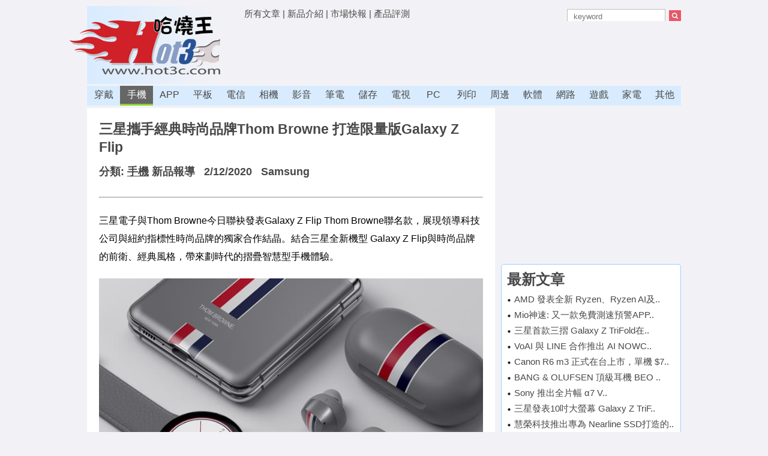

--- FILE ---
content_type: text/html; Charset=utf-8
request_url: https://www.hot3c.com/read.asp?class=1&id=25888
body_size: 22855
content:


<!DOCTYPE html PUBLIC "-//W3C//DTD XHTML 1.0 Transitional//EN" "http://www.w3.org/TR/xhtml1/DTD/xhtml1-transitional.dtd">
<html xmlns="http://www.w3.org/1999/xhtml">
<head>
<meta http-equiv="Content-Language" content="zh-tw">
<meta http-equiv="Content-Type" content="text/html; charset=utf-8" />
<meta http-equiv="Content-Style-Type" content="text/css" />
<title>三星攜手經典時尚品牌Thom Browne 打造限量版Galaxy Z Flip - [哈燒王 Hot3c]</title>
<meta name="Author" content="哈燒王 Hot3C">
<meta name="Publisher" content="哈燒王 Hot3C">
<meta name="description" content="Galaxy Z Flip Thom Browne聯名款鎖定勇於表達自我主張，且渴望其所使用的科技產品，能如同其穿搭一般具有指標性的族群。Galaxy Z Fl">
<meta name="ROBOTS" content="ALL">
<meta name="viewport" content="width=device-width, initial-scale=1">
<link rel="shortcut icon" href="/hot3c.ico">

<meta property="og:type"  content="website" />
<meta property="og:image" content="http://www.hot3c.com/images/2002/25888-4.jpg">
<meta property="og:url"   content="http://www.hot3c.com/read.asp?class=1&id=25888" />
<meta property="og:title" content="三星攜手經典時尚品牌Thom Browne 打造限量版Galaxy Z Flip - [哈燒王 Hot3c]"/>
<meta property="og:description" content="Galaxy Z Flip Thom Browne聯名款鎖定勇於表達自我主張，且渴望其所使用的科技產品，能如同其穿搭一般具有指標性的族群。Galaxy Z Flip限定配色－礫石灰，復刻Thom Browne在伸展台上的經典不敗色系" />

<script type="text/javascript" src="jquery-1.9.1.min.js"></script>
<link href="/css/resetall.css" rel="stylesheet" type="text/css" />
<link rel="stylesheet" type="text/css" href="/css/new.css">
<!--[if lt IE 9]>
<link rel="stylesheet" type="text/css" href="/css/desktop.css">
<![endif]-->


<!-- 將這個標記放在標頭中，或放在內文結尾標記前面。 -->
<script src="https://apis.google.com/js/platform.js" async defer>
  {lang: 'zh-TW'}
</script>

<script async type="text/javascript" charset="utf-8" src="//a.breaktime.com.tw/js/au.js?spj=6ZRD418"></script>
<script data-ad-client="ca-pub-2181602371423696" async src="https://pagead2.googlesyndication.com/pagead/js/adsbygoogle.js"></script>
</head>

<body class="backgroud">

<script>
  window.fbAsyncInit = function() {
    FB.init({
      appId      : '1238789559480591',
      xfbml      : true,
      version    : 'v2.5'
    });
  };

  (function(d, s, id){
     var js, fjs = d.getElementsByTagName(s)[0];
     if (d.getElementById(id)) {return;}
     js = d.createElement(s); js.id = id;
     js.src = "//connect.facebook.net/en_US/sdk.js";
     fjs.parentNode.insertBefore(js, fjs);
   }(document, 'script', 'facebook-jssdk'));
</script>

<div class="mywrapper"> <!-- tophead 開始 -->

  <div class="tophead"> 
    <div class="logo"><a href="/default.asp"><img src="/imgs/new-logo2.gif" alt="Hot3c Logo" border="0" /></a></div>
    <div class="top_ad" id="top_ad">	
	<a href='default.asp?a=1'>所有文章</a> | 
	<a href='default.asp?c=1'>新品介紹</a> | 
	<a href='default.asp?c=0'>市場快報</a> | 
	<a href='default.asp?type=3'>產品評測</a>

  <span style="float: right">
  <form action="default.asp" method="get" name="fm0" id="fm0">
    <p class="textad_0">
    <input name="keyword" id="keyword" type="text" class="searchbox" placeholder="keyword" value=""/>
      <input name="search" id="search" type="image" src="imgs/search.jpg" class="searchimg" align="absmiddle" onclick="document.getElementById('fm0').submit();">
    </p>
    <div hidden>
    <p class="textad_1"><a href="/default.asp?col=24837">CES 2018 消費電子展新品大觀</font></p>
    <p class="textad_2"><a href="/default.asp?col=23732">MWC 2016 新機特賞</a></font></p>
    <p class="textad_3"><a href="/default.asp?col=23667">2016台北國際電玩展登場</a></font></p>
    </div>
  </form>
  </span>

	</div>
  <div class="top_ad_banner">
	<script>
	if($(window).width()>640) {	document.write("<script type='text/javascript' src='newinc-ad-home-google72890.js'><\/script>"); } 
	</script>
	</div>
  </div>
  <div class="nav" id="nav">
    <ul>
	
      <li><a href='/default.asp?class=21'>穿戴</a></li>
	
      <li><a href='/default.asp?class=1'class='select'>手機</a></li>
	
      <li><a href='/default.asp?class=20'>APP</a></li>
	
      <li><a href='/default.asp?class=18'>平板</a></li>
	
      <li><a href='/default.asp?class=14'>電信</a></li>
	
      <li><a href='/default.asp?class=2'>相機</a></li>
	
      <li><a href='/default.asp?class=3'>影音</a></li>
	
      <li><a href='/default.asp?class=4'>筆電</a></li>
	
      <li><a href='/default.asp?class=6'>儲存</a></li>
	
      <li><a href='/default.asp?class=9'>電視</a></li>
	
      <li><a href='/default.asp?class=5'>PC</a></li>
	
      <li><a href='/default.asp?class=10'>列印</a></li>
	
      <li><a href='/default.asp?class=11'>周邊</a></li>
	
      <li><a href='/default.asp?class=12'>軟體</a></li>
	
      <li><a href='/default.asp?class=13'>網路</a></li>
	
      <li><a href='/default.asp?class=15'>遊戲</a></li>
	
      <li><a href='/default.asp?class=16'>家電</a></li>
	
      <li><a href='/default.asp?class=0'>其他</a></li>
	
    </ul>
  </div>

</div> <!-- tophead 結束 --><div id="mobileheader0">
<div class='mobileheader' id='mobileheader'>
<h2 style="line-height: 150%;">
<a href="javascript:void(0)" onclick = "$('html, body').scrollTop(0);document.getElementById('menubox').style.display='block';document.getElementById('menuboxfade').style.display='block'">
<img src="imgs/menu.png" style="float: left"></a>
<a href="/">哈燒王 Hot3C</a>
<a href="javascript:void(0)" onclick = "$('html, body').scrollTop(0);document.getElementById('searchbox').style.display='block';document.getElementById('searchboxfade').style.display='block'">
<img src="imgs/search.png" style="float: right"></a>
</h2>
</div>

<div id="menubox" class="menu_box">
    <div>
    <div style="float:left">
	
      <div class="hh3" style="text-align:center; margin-top: 2px;"><a href='/default.asp?class=21'>穿戴</a></div>
	
      <div class="hh3" style="text-align:center; margin-top: 2px;"><a href='/default.asp?class=1'>手機</a></div>
	
      <div class="hh3" style="text-align:center; margin-top: 2px;"><a href='/default.asp?class=20'>APP</a></div>
	
      <div class="hh3" style="text-align:center; margin-top: 2px;"><a href='/default.asp?class=18'>平板</a></div>
	
      <div class="hh3" style="text-align:center; margin-top: 2px;"><a href='/default.asp?class=14'>電信</a></div>
	
      <div class="hh3" style="text-align:center; margin-top: 2px;"><a href='/default.asp?class=2'>相機</a></div>
	
      <div class="hh3" style="text-align:center; margin-top: 2px;"><a href='/default.asp?class=3'>影音</a></div>
	
      <div class="hh3" style="text-align:center; margin-top: 2px;"><a href='/default.asp?class=4'>筆電</a></div>
	
      <div class="hh3" style="text-align:center; margin-top: 2px;"><a href='/default.asp?class=6'>儲存</a></div>
	
	</div>
    <div style="float:right">
	
      <div class="hh3" style="text-align:center; margin-top: 2px;"><a href='/default.asp?class=9'>電視</a></div>
	
      <div class="hh3" style="text-align:center; margin-top: 2px;"><a href='/default.asp?class=5'>PC</a></div>
	
      <div class="hh3" style="text-align:center; margin-top: 2px;"><a href='/default.asp?class=10'>列印</a></div>
	
      <div class="hh3" style="text-align:center; margin-top: 2px;"><a href='/default.asp?class=11'>周邊</a></div>
	
      <div class="hh3" style="text-align:center; margin-top: 2px;"><a href='/default.asp?class=12'>軟體</a></div>
	
      <div class="hh3" style="text-align:center; margin-top: 2px;"><a href='/default.asp?class=13'>網路</a></div>
	
      <div class="hh3" style="text-align:center; margin-top: 2px;"><a href='/default.asp?class=15'>遊戲</a></div>
	
      <div class="hh3" style="text-align:center; margin-top: 2px;"><a href='/default.asp?class=16'>家電</a></div>
	
      <div class="hh3" style="text-align:center; margin-top: 2px;"><a href='/default.asp?class=0'>其他</a></div>
	
	</div>
	</div>

	<div class="clearboth"></div>

	<div style="margin-top: 20px">
      <div style="float:left"><div class="hh3" style="text-align:center; margin-top: 2px;"><a href='/default.asp?c=1'>所有新品</a></div></div>
      <div style="float:right"><div class="hh3" style="text-align:center; margin-top: 2px;"><a href='/default.asp?c=0'>市場快報</a></div></div>
	</div>

	<div class="clearboth"></div>

	<div style="margin-top: 20px">
      <div class="hh3" style="text-align:center; margin-top: 2px;"><a href='/default.asp'>[到首頁]</a></div>
	</div>

  <div class="clearboth"></div>

  <div style="text-align:center; margin-top: 20px">
  <input type="button" value="關閉視窗" onclick="document.getElementById('menubox').style.display='none';document.getElementById('menuboxfade').style.display='none'" class="myButton">
  </div>
</div>
<div id="menuboxfade" class="black_overlay"></div>


<div id="searchbox" class="search_box">
  <p style="text-align:center; margin-top: 10px">
  <form action="default.asp" method="get" name="fm0" id="fm0">
    <input name="keyword" id="keyword" type="text" class="searchbox" placeholder="keyword" value=""/>
    <input name="search" id="search" type="image" src="imgs/search.jpg" class="searchimg" align="absmiddle" onclick="document.getElementById('fm0').submit();" height="30">
  </form>
  </p>
  <p style="text-align:center; margin-top: 10px">
  <input type="button" value="QUIT" onclick="document.getElementById('searchbox').style.display='none';document.getElementById('searchboxfade').style.display='none'" class="myButton">
  </p>


</div>
<div id="searchboxfade" class="black_overlay"></div>
</div>

<!--[if lte IE 8]>
<script>
$("#mobileheader0").hide();
</script>
<![endif]-->



<div class="mywrapper">

 <div class="main"> 

  <div class="content"> <!-- 右欄開始 -->


	<div class="articlebody">


	  <h2>三星攜手經典時尚品牌Thom Browne 打造限量版Galaxy Z Flip
	  </h2>

	  <h4>
      分類: <a href="/default.asp?class=1"><u>手機</u></a>
      <a href='/default.asp?c=1&class=1'>新品報導</a>

      &nbsp;&nbsp;2/12/2020
      &nbsp;<span id="theauthor">
      
        <a href="default.asp?class=1&keyword=Samsung">Samsung</a>
      

	  <div class="fb-like" data-href="http://www.hot3c.com/read.asp?class=1&amp;id=25888" data-layout="button" data-action="like" data-show-faces="true" data-share="true"></div>

	  <!-- 在您要顯示「+1 按鈕」的位置放上這個標記。 -->
	  <div class="g-plusone" data-size="small" data-annotation="inline" data-width="120"></div>

   	   

      <a target=_blank href='https://www.youtube.com/channel/UCCEsMH4kL20DfiVtAwGajkQ'><span style='float: right; font-size: 14px; color: #ccc'></span></a><br>

	  </h4>



  <hr>

  <div class="mobileadhome1" style="margin-top: 10px">
	<script>
	if($(window).width()<=640) { document.write("<script type='text/javascript' src='newinc-ad-inner-google336280.js'><\/script>"); } 
	</script>
  </div>

  <div id="thecontent"><p>三星電子與Thom Browne今日聯袂發表Galaxy Z Flip Thom Browne聯名款，展現領導科技公司與紐約指標性時尚品牌的獨家合作結晶。結合三星全新機型    Galaxy Z Flip與時尚品牌的前衛、經典風格，帶來劃時代的摺疊智慧型手機體驗。<br><div align=center><img style='max-width:100%;' src=/images/2002/25888-1.jpg></div></p><p></p><p>Thom Browne指出：「與三星聯手打造Galaxy Z Flip Thom Browne聯名版，讓我們透過這個絕佳的機會，重新想像消費者如何透過智慧型手機盡情展現自我風格。我們以相同的品牌精神來設計Galaxy Z Flip－兼顧比例、個性和時尚美學，讓藝術與科技激盪出完美的火花。」</p><p>Galaxy Z Flip Thom Browne聯名款鎖定勇於表達自我主張，且渴望其所使用的科技產品，能如同其穿搭一般具有指標性的族群。Galaxy Z Flip限定配色－礫石灰，復刻Thom Browne在伸展台上的經典不敗色系，同時亦保留所有Galaxy Z Flip的創新特色。而為了讓整體外型更臻完美，該特別版本亦隨盒附贈客製設計的Galaxy Buds+和Galaxy Watch Active2。<br><div align=center><img style='max-width:100%;' src=/images/2002/25888-2.jpg></div></p><p><br>三星行動通訊事業部資深副總裁暨全球行銷團隊主管Stephanie Choi表示：「藉由與Thom的合作機會，將三星最新的技術創新結合Thom西服經典的美學－考究的剪裁線條、匠心獨具的材質運用、獨樹一格的個人風範。Galaxy Z Flip Thom Browne聯名款象徵雙方共同的願景結晶，每一個枝末細節，盡顯匠心之美。」</p><p>指標性的風格與設計</p><p>灰色系的Thom Browne西服，化身Galaxy Z Flip的時尚外殼，該款限量版的智慧型手機，具有全球首款搭載磨砂霧面質感設計的玻璃機身，觸感舒適、易於握持，而灰色皮革手機殼設計則源自經典Longwing雕花鞋，中間則以Thom Browne 最具代表的品牌色系作為裝飾。            Galaxy Z Flip Thom Browne 聯名款展開時， 藏於其中的精緻細節，更令人驚艷不已－當開、關機時，螢幕將出現Thom Browne向中世紀辦公室美學致敬的標誌性三色條紋；以古典字體所呈現的應用程式圖示，則呼應Thom Browne元素的一致性；聲音提示如螢幕輸入鍵盤、類比電話鈴聲、大理石地板發出的踏步聲，為Galaxy Z Flip帶來獨特的音效配樂；最後，客製化的Thom Browne桌布，緊密串連起所有的使用體驗。</p><p>協調一致的配件</p><p>自拆開包裝的那一刻起，星粉們宛如展開一場奢華的精品之旅。猶如拉開抽屜展示珍貴的寶物一般，羅緞灰摺疊包裝和Thom Browne的指標品牌配色，創造嶄新的時尚體驗。打開包裝盒後，映入眼簾的有搭配灰色系皮革錶帶的Galaxy Watch Active2，以及由Thom Browne操刀設計的客製化錶面，讓使用者恣意以時尚品味，打造獨具的均衡生活。最後，為了突顯整體視覺的一致性，Galaxy Z Flip Thom Browne Edition以灰色系的Galaxy Buds+畫龍點睛，讓使用者在外出行動中，享受流暢無比的串連體驗，另外附贈一個Thom Browne經典設計元素的真皮手機殼。</p><p>Galaxy Z Flip Thom Browne限量聯名款將於特定市場推出。自2月14日起，將於Samsung.com、Thombrowne.com、NET-A-PORTER和MR PORTER開放預購，預計三月正式上市。</p></div>
  <hr>

  <div class="mobileadhome1">
	<script>
	if($(window).width()<=640) { document.write("<script type='text/javascript' src='newinc-ad-m-300250-1.js'><\/script>"); } 
	</script>
  </div>


  <div class="readbottomad">
  

    <div class="readbottomadl">
	<script>
	if($(window).width()>640) { document.write("<script type='text/javascript' src='newinc-ad-inner-google300250-2.js'><\/script>"); } 
	</script>
    </div>
  
  



  <div class="clearboth"></div>

  <div class="relativeblock">
  <h3>相關文章:</h3>
  <h6>⊙ <a href='read.asp?class=1&id=26892'>三星首款三摺 Galaxy Z TriFold在台上市</a>&nbsp; [12/18/2025]</h6><h6>⊙ <a href='read.asp?class=1&id=26886'>三星發表10吋大螢幕 Galaxy Z TriFold 三摺手機</a>&nbsp; [12/2/2025]</h6><h6>⊙ <a href='read.asp?class=1&id=26867'>三星Galaxy S25 FE、Galaxy Buds3 FE上市</a>&nbsp; [9/6/2025]</h6><h6>⊙ <a href='read.asp?class=1&id=26854'>最輕薄摺疊旗艦三星Galaxy Z Fold7震撼登場</a>&nbsp; [7/10/2025]</h6><h6>⊙ <a href='read.asp?class=1&id=26820'>三星正式發表 Galaxy S25 Edge</a>&nbsp; [5/13/2025]</h6><h6>⊙ <a href='https://zentea.tw/article.php?id=1'>[「擇法善思林之蘭室藏津」的緣起]</h6><h6>⊙ <a href='https://news.ltn.com.tw/news/politics/breakingnews/5315546' target=_blank>立院三讀「農產品市場交易法」 危害交易秩序最高可罰30萬元</a></h6><h6>⊙ <a href='https://news.ltn.com.tw/news/life/breakingnews/5315615' target=_blank>中小學將放寒假   社教館所和故宮推大玩家親子活動</a></h6><h6>⊙ <a href='https://news.ltn.com.tw/news/life/breakingnews/5315558' target=_blank>農曆春節飽嘗美食 聯新國際醫院營養師提醒民眾切記「加減法」</a></h6><h6>⊙ <a href='https://art.ltn.com.tw/article/breakingnews/5315540' target=_blank>刺繡亂入廢棄門票！Abei劉正堃「封存旅行回憶」 DM變身超萌藝術</a></h6><h6>⊙ <a href='https://news.ltn.com.tw/news/society/breakingnews/5315606' target=_blank>警政署公關室主任陳金城 接任宜蘭縣警察局長</a></h6><h6>⊙ <a href='https://ent.ltn.com.tw/news/breakingnews/5315644' target=_blank>桃園母校放映陳志遠紀錄片 揭密傳奇的「生命歷程」</a></h6><h6>⊙ <a href='https://ent.ltn.com.tw/news/breakingnews/5315583' target=_blank>徹底撕破臉！貝克漢長子6頁黑底白字指控父母「罪狀」 強悍：不想與家人和解</a></h6><h6>⊙ <a href='https://ec.ltn.com.tw/article/breakingnews/5315686' target=_blank>兩道壓力來襲！新台幣早盤貶回31.6元價位</a></h6><h6>⊙ <a href='https://news.ltn.com.tw/news/society/breakingnews/5315728' target=_blank>嫌鸚鵡太吵竟持刀侵入鄰居土地殺死4隻 屏警逮獲送辦</a></h6><h6>⊙ <a href='https://ent.ltn.com.tw/news/breakingnews/5315704' target=_blank>王少偉投資開店險遭「黑道索命」 合夥人豪賭千萬頻借錢</a></h6><h6>⊙ <a href='https://news.ltn.com.tw/news/life/breakingnews/5315624' target=_blank>地方代表盼延續百年傳統 基隆七堵煙火嘉年華2/27舉辦</a></h6><h6>⊙ <a href='https://news.ltn.com.tw/news/life/breakingnews/5315642' target=_blank>非法著色劑闖關 中國乾辣椒、菲律賓香蕉醬染「紅」遭攔截</a></h6><h6>⊙ <a href='https://news.ltn.com.tw/news/life/breakingnews/5315566' target=_blank>櫻花前線！山櫻、河津櫻登場 迷糊步道最佳賞花點</a></h6><h6>⊙ <a href='https://news.ltn.com.tw/news/politics/breakingnews/5315534' target=_blank>台美關稅15％不疊加 陳其邁：應有配套、在供應鏈再重組時搶先機</a></h6><h6>⊙ <a href='https://news.ltn.com.tw/news/life/breakingnews/5315538' target=_blank>高雄今年再增3處寵物犬活動區 總數達14處</a></h6><h6>⊙ <a href='https://zentea.tw/'>[擇法善思林之蘭室藏津]</h6>
  </div>

</div>


	</div>  <!-- end ariclebody -->


  </div> <!-- end content -->


    <div class="rightcol"> <!-- 右欄開始 -->


    <div class="adbanner300250top">
	<script>
	if($(window).width()>640) { document.write("<script type='text/javascript' src='newinc-ad-home-google300250-1.js'><\/script>"); } 
	</script>
	</div>

    

    <div class="hotblock300">
    

<h3>最新文章</h3>

<div class='hotitems'><a href='read.asp?class=5&id=26893'>AMD 發表全新 Ryzen、Ryzen AI及..</a></div><div class='hotitems'><a href='read.asp?class=20&id=26891'>Mio神速: 又一款免費測速預警APP..</a></div><div class='hotitems'><a href='read.asp?class=1&id=26892'>三星首款三摺 Galaxy Z TriFold在..</a></div><div class='hotitems'><a href='read.asp?class=3&id=26889'>VoAI 與 LINE 合作推出 AI NOWC..</a></div><div class='hotitems'><a href='read.asp?class=2&id=26890'>Canon R6 m3 正式在台上市，單機 $7..</a></div><div class='hotitems'><a href='read.asp?class=3&id=26887'>BANG & OLUFSEN 頂級耳機 BEO ..</a></div><div class='hotitems'><a href='read.asp?class=3&id=26888'>Sony 推出全片幅 α7 V..</a></div><div class='hotitems'><a href='read.asp?class=1&id=26886'>三星發表10吋大螢幕 Galaxy Z TriF..</a></div><div class='hotitems'><a href='read.asp?class=6&id=26885'>慧榮科技推出專為 Nearline SSD打造的..</a></div><div class='hotitems'><a href='read.asp?class=18&id=26884'>三星發表 沉浸大螢幕平板 Galaxy Tab ..</a></div>
	</div>

    <div class="hotblock300">
    <h3>熱門文章</h3>

<div class='hotitems'><img src='/imgs/testreport.gif' align=absmiddle> <a href='read.asp?class=6&id=25480'>兩款 Seagate IronWolf 14TB...</a></div><div class='hotitems'><img src='/imgs/testreport.gif' align=absmiddle> <a href='read.asp?class=1&id=25289'>2018, 2017 各款 iPhone 規格大...</a></div><div class='hotitems'><img src='/imgs/testreport.gif' align=absmiddle> <a href='read.asp?class=11&id=25287'>採購指南: DJI Mavic 2 Zoom/P...</a></div>
	</div>

	

  </div> <!-- 右欄結束 -->



 </div>

<div class="clearboth"></div>
<hr>
<div class="copyright">
<p><a href="service.asp">[與我們聯絡: 會員問題、行銷、廣告、業配、授權、產品送測、其他...]</a></p>
<p>Copyright © 2022 Hot3c.com 保留一切權利</p>
</div>

<!-- Global site tag (gtag.js) - Google Analytics -->
<script async src="https://www.googletagmanager.com/gtag/js?id=UA-57014577-1"></script>
<script>
  window.dataLayer = window.dataLayer || [];
  function gtag(){dataLayer.push(arguments);}
  gtag('js', new Date());

  gtag('config', 'UA-57014577-1');
</script>

<script>
/*
  (function(i,s,o,g,r,a,m){i['GoogleAnalyticsObject']=r;i[r]=i[r]||function(){
  (i[r].q=i[r].q||[]).push(arguments)},i[r].l=1*new Date();a=s.createElement(o),
  m=s.getElementsByTagName(o)[0];a.async=1;a.src=g;m.parentNode.insertBefore(a,m)
  })(window,document,'script','//www.google-analytics.com/analytics.js','ga');

  ga('create', 'UA-57014577-1', 'auto');
  ga('require', 'displayfeatures');
  ga('send', 'pageview');
*/  
</script>


</div>


<SCRIPT LANGUAGE="JavaScript">
<!--
function print()
{
var pp=window.open('','','');
pp.document.write('<!DOCTYPE HTML PUBLIC "-//W3C//DTD HTML 4.01//EN" "http://www.w3.org/TR/html4/strict.dtd"><HTML><head></head><BODY>'); 
pp.document.write("<p>[哈燒王 Hot3c] 原文網址: " + "<a href='http://www.hot3c.com/read.asp?class=1&id=25888'>http://www.hot3c.com/read.asp?class=1&id=25888</a>"  + "</p>"); 
pp.document.write("<p>" + document.getElementById('thetitle').innerHTML + "&nbsp;&nbsp;by&nbsp;" + document.getElementById('theauthor').innerHTML + "&nbsp;" + document.getElementById('thedate').innerHTML + "</p>"); 
pp.document.write("<p>" + document.getElementById('thecontent').innerHTML + "</p>"); 
pp.document.write("<hr><p align=center>本站內容屬 hot3c.com 或著作人版權所有。所有內容均受著作權法與相關法律保護。</p>");
pp.document.close("</BODY></HTML>");
}
// -->
</SCRIPT>





<style>
   b { font-size:  1.1em; color: navy }
</style>   

</body>
</html>

--- FILE ---
content_type: text/html; charset=utf-8
request_url: https://accounts.google.com/o/oauth2/postmessageRelay?parent=https%3A%2F%2Fwww.hot3c.com&jsh=m%3B%2F_%2Fscs%2Fabc-static%2F_%2Fjs%2Fk%3Dgapi.lb.en.OE6tiwO4KJo.O%2Fd%3D1%2Frs%3DAHpOoo_Itz6IAL6GO-n8kgAepm47TBsg1Q%2Fm%3D__features__
body_size: 161
content:
<!DOCTYPE html><html><head><title></title><meta http-equiv="content-type" content="text/html; charset=utf-8"><meta http-equiv="X-UA-Compatible" content="IE=edge"><meta name="viewport" content="width=device-width, initial-scale=1, minimum-scale=1, maximum-scale=1, user-scalable=0"><script src='https://ssl.gstatic.com/accounts/o/2580342461-postmessagerelay.js' nonce="ArmMWuVnHJPqruMOleQLgg"></script></head><body><script type="text/javascript" src="https://apis.google.com/js/rpc:shindig_random.js?onload=init" nonce="ArmMWuVnHJPqruMOleQLgg"></script></body></html>

--- FILE ---
content_type: text/html; charset=utf-8
request_url: https://www.google.com/recaptcha/api2/aframe
body_size: 266
content:
<!DOCTYPE HTML><html><head><meta http-equiv="content-type" content="text/html; charset=UTF-8"></head><body><script nonce="CO7tzqOhXr-JefuGPvoEVw">/** Anti-fraud and anti-abuse applications only. See google.com/recaptcha */ try{var clients={'sodar':'https://pagead2.googlesyndication.com/pagead/sodar?'};window.addEventListener("message",function(a){try{if(a.source===window.parent){var b=JSON.parse(a.data);var c=clients[b['id']];if(c){var d=document.createElement('img');d.src=c+b['params']+'&rc='+(localStorage.getItem("rc::a")?sessionStorage.getItem("rc::b"):"");window.document.body.appendChild(d);sessionStorage.setItem("rc::e",parseInt(sessionStorage.getItem("rc::e")||0)+1);localStorage.setItem("rc::h",'1768883753038');}}}catch(b){}});window.parent.postMessage("_grecaptcha_ready", "*");}catch(b){}</script></body></html>

--- FILE ---
content_type: application/javascript
request_url: https://www.hot3c.com/newinc-ad-home-google72890.js
body_size: 295
content:
document.write("<script async src=\"\/\/pagead2.googlesyndication.com\/pagead\/js\/adsbygoogle.js\"><\/script>");
document.write("<!-- 728x90-home -->");
document.write("<ins class=\"adsbygoogle\"");
document.write("     style=\"display:inline-block;width:728px;height:90px\"");
document.write("     data-ad-client=\"ca-pub-2181602371423696\"");
document.write("     data-ad-slot=\"2067683419\"><\/ins>");
document.write("<script>");
document.write("(adsbygoogle = window.adsbygoogle || []).push({});");
document.write("<\/script>");
